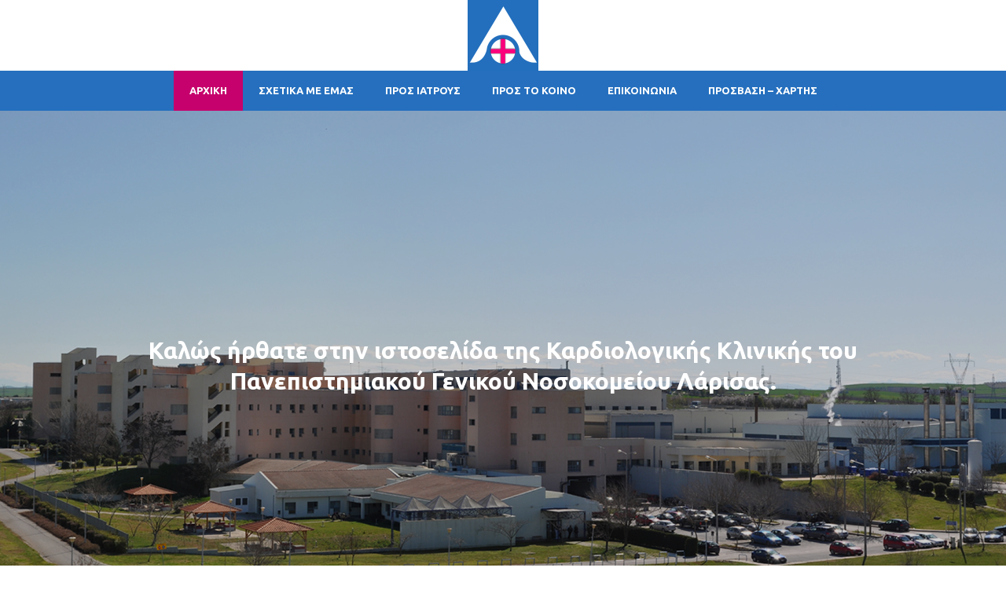

--- FILE ---
content_type: text/html; charset=UTF-8
request_url: http://cardio.med.uth.gr/
body_size: 9775
content:
<!DOCTYPE html>
<html lang="el" >
<head>
<meta charset="UTF-8" /><meta name="viewport" content="width=device-width, initial-scale=1.0, minimum-scale=1.0, maximum-scale=1.0, user-scalable=0" /><meta http-equiv="X-UA-Compatible" content="IE=edge,chrome=1" /><meta name="format-detection" content="telephone=no"><title>Καρδιολογική Κλινική &#8211; Ιστοσελίδα Καρδιολογικής Κλινικής Πανεπιστημιακού Γενικού Νοσοκομείου Λάρισας</title>
<script type="text/javascript">var ajaxurl = "http://cardio.med.uth.gr/wp-admin/admin-ajax.php";</script><meta name='robots' content='max-image-preview:large' />
<style id="critical-path-css" type="text/css">
body,html{width:100%;height:100%;margin:0;padding:0}.page-preloader{top:0;left:0;z-index:999;position:fixed;height:100%;width:100%;text-align:center}.preloader-preview-area{animation-delay:-.2s;top:50%;-ms-transform:translateY(100%);transform:translateY(100%);margin-top:10px;max-height:calc(50% - 20px);opacity:1;width:100%;text-align:center;position:absolute}.preloader-logo{max-width:90%;top:50%;-ms-transform:translateY(-100%);transform:translateY(-100%);margin:-10px auto 0 auto;max-height:calc(50% - 20px);opacity:1;position:relative}.ball-pulse>div{width:15px;height:15px;border-radius:100%;margin:2px;animation-fill-mode:both;display:inline-block;animation:ball-pulse .75s infinite cubic-bezier(.2,.68,.18,1.08)}.ball-pulse>div:nth-child(1){animation-delay:-.36s}.ball-pulse>div:nth-child(2){animation-delay:-.24s}.ball-pulse>div:nth-child(3){animation-delay:-.12s}@keyframes ball-pulse{0%{transform:scale(1);opacity:1}45%{transform:scale(.1);opacity:.7}80%{transform:scale(1);opacity:1}}.ball-clip-rotate-pulse{position:relative;-ms-transform:translateY(-15px) translateX(-10px);transform:translateY(-15px) translateX(-10px);display:inline-block}.ball-clip-rotate-pulse>div{animation-fill-mode:both;position:absolute;top:0;left:0;border-radius:100%}.ball-clip-rotate-pulse>div:first-child{height:36px;width:36px;top:7px;left:-7px;animation:ball-clip-rotate-pulse-scale 1s 0s cubic-bezier(.09,.57,.49,.9) infinite}.ball-clip-rotate-pulse>div:last-child{position:absolute;width:50px;height:50px;left:-16px;top:-2px;background:0 0;border:2px solid;animation:ball-clip-rotate-pulse-rotate 1s 0s cubic-bezier(.09,.57,.49,.9) infinite;animation-duration:1s}@keyframes ball-clip-rotate-pulse-rotate{0%{transform:rotate(0) scale(1)}50%{transform:rotate(180deg) scale(.6)}100%{transform:rotate(360deg) scale(1)}}@keyframes ball-clip-rotate-pulse-scale{30%{transform:scale(.3)}100%{transform:scale(1)}}@keyframes square-spin{25%{transform:perspective(100px) rotateX(180deg) rotateY(0)}50%{transform:perspective(100px) rotateX(180deg) rotateY(180deg)}75%{transform:perspective(100px) rotateX(0) rotateY(180deg)}100%{transform:perspective(100px) rotateX(0) rotateY(0)}}.square-spin{display:inline-block}.square-spin>div{animation-fill-mode:both;width:50px;height:50px;animation:square-spin 3s 0s cubic-bezier(.09,.57,.49,.9) infinite}.cube-transition{position:relative;-ms-transform:translate(-25px,-25px);transform:translate(-25px,-25px);display:inline-block}.cube-transition>div{animation-fill-mode:both;width:15px;height:15px;position:absolute;top:-5px;left:-5px;animation:cube-transition 1.6s 0s infinite ease-in-out}.cube-transition>div:last-child{animation-delay:-.8s}@keyframes cube-transition{25%{transform:translateX(50px) scale(.5) rotate(-90deg)}50%{transform:translate(50px,50px) rotate(-180deg)}75%{transform:translateY(50px) scale(.5) rotate(-270deg)}100%{transform:rotate(-360deg)}}.ball-scale>div{border-radius:100%;margin:2px;animation-fill-mode:both;display:inline-block;height:60px;width:60px;animation:ball-scale 1s 0s ease-in-out infinite}@keyframes ball-scale{0%{transform:scale(0)}100%{transform:scale(1);opacity:0}}.line-scale>div{animation-fill-mode:both;display:inline-block;width:5px;height:50px;border-radius:2px;margin:2px}.line-scale>div:nth-child(1){animation:line-scale 1s -.5s infinite cubic-bezier(.2,.68,.18,1.08)}.line-scale>div:nth-child(2){animation:line-scale 1s -.4s infinite cubic-bezier(.2,.68,.18,1.08)}.line-scale>div:nth-child(3){animation:line-scale 1s -.3s infinite cubic-bezier(.2,.68,.18,1.08)}.line-scale>div:nth-child(4){animation:line-scale 1s -.2s infinite cubic-bezier(.2,.68,.18,1.08)}.line-scale>div:nth-child(5){animation:line-scale 1s -.1s infinite cubic-bezier(.2,.68,.18,1.08)}@keyframes line-scale{0%{transform:scaley(1)}50%{transform:scaley(.4)}100%{transform:scaley(1)}}.ball-scale-multiple{position:relative;-ms-transform:translateY(30px);transform:translateY(30px);display:inline-block}.ball-scale-multiple>div{border-radius:100%;animation-fill-mode:both;margin:2px;position:absolute;left:-30px;top:0;opacity:0;margin:0;width:50px;height:50px;animation:ball-scale-multiple 1s 0s linear infinite}.ball-scale-multiple>div:nth-child(2){animation-delay:-.2s}.ball-scale-multiple>div:nth-child(3){animation-delay:-.2s}@keyframes ball-scale-multiple{0%{transform:scale(0);opacity:0}5%{opacity:1}100%{transform:scale(1);opacity:0}}.ball-pulse-sync{display:inline-block}.ball-pulse-sync>div{width:15px;height:15px;border-radius:100%;margin:2px;animation-fill-mode:both;display:inline-block}.ball-pulse-sync>div:nth-child(1){animation:ball-pulse-sync .6s -.21s infinite ease-in-out}.ball-pulse-sync>div:nth-child(2){animation:ball-pulse-sync .6s -.14s infinite ease-in-out}.ball-pulse-sync>div:nth-child(3){animation:ball-pulse-sync .6s -70ms infinite ease-in-out}@keyframes ball-pulse-sync{33%{transform:translateY(10px)}66%{transform:translateY(-10px)}100%{transform:translateY(0)}}.transparent-circle{display:inline-block;border-top:.5em solid rgba(255,255,255,.2);border-right:.5em solid rgba(255,255,255,.2);border-bottom:.5em solid rgba(255,255,255,.2);border-left:.5em solid #fff;transform:translateZ(0);animation:transparent-circle 1.1s infinite linear;width:50px;height:50px;border-radius:50%}.transparent-circle:after{border-radius:50%;width:10em;height:10em}@keyframes transparent-circle{0%{transform:rotate(0)}100%{transform:rotate(360deg)}}.ball-spin-fade-loader{position:relative;top:-10px;left:-10px;display:inline-block}.ball-spin-fade-loader>div{width:15px;height:15px;border-radius:100%;margin:2px;animation-fill-mode:both;position:absolute;animation:ball-spin-fade-loader 1s infinite linear}.ball-spin-fade-loader>div:nth-child(1){top:25px;left:0;animation-delay:-.84s;-webkit-animation-delay:-.84s}.ball-spin-fade-loader>div:nth-child(2){top:17.05px;left:17.05px;animation-delay:-.72s;-webkit-animation-delay:-.72s}.ball-spin-fade-loader>div:nth-child(3){top:0;left:25px;animation-delay:-.6s;-webkit-animation-delay:-.6s}.ball-spin-fade-loader>div:nth-child(4){top:-17.05px;left:17.05px;animation-delay:-.48s;-webkit-animation-delay:-.48s}.ball-spin-fade-loader>div:nth-child(5){top:-25px;left:0;animation-delay:-.36s;-webkit-animation-delay:-.36s}.ball-spin-fade-loader>div:nth-child(6){top:-17.05px;left:-17.05px;animation-delay:-.24s;-webkit-animation-delay:-.24s}.ball-spin-fade-loader>div:nth-child(7){top:0;left:-25px;animation-delay:-.12s;-webkit-animation-delay:-.12s}.ball-spin-fade-loader>div:nth-child(8){top:17.05px;left:-17.05px;animation-delay:0s;-webkit-animation-delay:0s}@keyframes ball-spin-fade-loader{50%{opacity:.3;transform:scale(.4)}100%{opacity:1;transform:scale(1)}}		</style>
<link rel="alternate" type="application/rss+xml" title="Ροή RSS &raquo; Καρδιολογική Κλινική" href="http://cardio.med.uth.gr/feed/" />
<link rel="alternate" type="application/rss+xml" title="Ροή Σχολίων &raquo; Καρδιολογική Κλινική" href="http://cardio.med.uth.gr/comments/feed/" />
<link rel="shortcut icon" href="/wp-content/uploads/2017/07/logo.jpg"  />
<link rel="apple-touch-icon-precomposed" href="/wp-content/uploads/2017/07/logo.jpg">
<link rel="apple-touch-icon-precomposed" sizes="114x114" href="/wp-content/uploads/2017/07/logo.jpg">
<link rel="apple-touch-icon-precomposed" sizes="72x72" href="/wp-content/uploads/2017/07/logo.jpg">
<link rel="apple-touch-icon-precomposed" sizes="144x144" href="/wp-content/uploads/2017/07/logo.jpg">
<script type="text/javascript">window.abb = {};php = {};window.PHP = {};PHP.ajax = "http://cardio.med.uth.gr/wp-admin/admin-ajax.php";PHP.wp_p_id = "2";var mk_header_parallax, mk_banner_parallax, mk_page_parallax, mk_footer_parallax, mk_body_parallax;var mk_images_dir = "http://cardio.med.uth.gr/wp-content/themes/jupiter/assets/images",mk_theme_js_path = "http://cardio.med.uth.gr/wp-content/themes/jupiter/assets/js",mk_theme_dir = "http://cardio.med.uth.gr/wp-content/themes/jupiter",mk_captcha_placeholder = "Enter Captcha",mk_captcha_invalid_txt = "Invalid. Try again.",mk_captcha_correct_txt = "Captcha correct.",mk_responsive_nav_width = 1140,mk_vertical_header_back = "Back",mk_vertical_header_anim = "1",mk_check_rtl = true,mk_grid_width = 1140,mk_ajax_search_option = "disable",mk_preloader_bg_color = "#ffffff",mk_accent_color = "#c6006c",mk_go_to_top =  "true",mk_smooth_scroll =  "true",mk_preloader_bar_color = "#c6006c",mk_preloader_logo = "";var mk_header_parallax = false,mk_banner_parallax = false,mk_footer_parallax = false,mk_body_parallax = false,mk_no_more_posts = "No More Posts",mk_typekit_id   = "",mk_google_fonts = ["Ubuntu:100italic,200italic,300italic,400italic,500italic,600italic,700italic,800italic,900italic,100,200,300,400,500,600,700,800,900:greek","Open Sans:100italic,200italic,300italic,400italic,500italic,600italic,700italic,800italic,900italic,100,200,300,400,500,600,700,800,900"],mk_global_lazyload = true;</script><!-- <link rel='stylesheet' id='wp-block-library-css'  href='http://cardio.med.uth.gr/wp-includes/css/dist/block-library/style.min.css?ver=5.7.13' type='text/css' media='all' /> -->
<!-- <link rel='stylesheet' id='wp-block-library-theme-css'  href='http://cardio.med.uth.gr/wp-includes/css/dist/block-library/theme.min.css?ver=5.7.13' type='text/css' media='all' /> -->
<!-- <link rel='stylesheet' id='theme-styles-css'  href='http://cardio.med.uth.gr/wp-content/themes/jupiter/assets/stylesheet/min/full-styles.6.9.0.css?ver=1615533322' type='text/css' media='all' /> -->
<link rel="stylesheet" type="text/css" href="//cardio.med.uth.gr/wp-content/cache/wpfc-minified/ma2hpn2p/5qc4s.css" media="all"/>
<style id='theme-styles-inline-css' type='text/css'>
#wpadminbar {
-webkit-backface-visibility: hidden;
backface-visibility: hidden;
-webkit-perspective: 1000;
-ms-perspective: 1000;
perspective: 1000;
-webkit-transform: translateZ(0px);
-ms-transform: translateZ(0px);
transform: translateZ(0px);
}
@media screen and (max-width: 600px) {
#wpadminbar {
position: fixed !important;
}
}
body { background-color:#fff; } .hb-custom-header #mk-page-introduce, .mk-header { background-color:#f7f7f7;background-size:cover;-webkit-background-size:cover;-moz-background-size:cover; } .hb-custom-header > div, .mk-header-bg { background-color:#fff; } .mk-classic-nav-bg { background-color:#fff; } .master-holder-bg { background-color:#fafafa; } #mk-footer { background-color:#3d4045; } #mk-boxed-layout { -webkit-box-shadow:0 0 0px rgba(0, 0, 0, 0); -moz-box-shadow:0 0 0px rgba(0, 0, 0, 0); box-shadow:0 0 0px rgba(0, 0, 0, 0); } .mk-news-tab .mk-tabs-tabs .is-active a, .mk-fancy-title.pattern-style span, .mk-fancy-title.pattern-style.color-gradient span:after, .page-bg-color { background-color:#fafafa; } .page-title { font-size:20px; color:#4d4d4d; text-transform:uppercase; font-weight:400; letter-spacing:2px; } .page-subtitle { font-size:14px; line-height:100%; color:#a3a3a3; font-size:14px; text-transform:none; } .header-style-1 .mk-header-padding-wrapper, .header-style-2 .mk-header-padding-wrapper, .header-style-3 .mk-header-padding-wrapper { padding-top:141px; } .mk-process-steps[max-width~="950px"] ul::before { display:none !important; } .mk-process-steps[max-width~="950px"] li { margin-bottom:30px !important; width:100% !important; text-align:center; } .mk-event-countdown-ul[max-width~="750px"] li { width:90%; display:block; margin:0 auto 15px; } body { font-family:Ubuntu } body { font-family:Open Sans } @font-face { font-family:'star'; src:url('http://cardio.med.uth.gr/wp-content/themes/jupiter/assets/stylesheet/fonts/star/font.eot'); src:url('http://cardio.med.uth.gr/wp-content/themes/jupiter/assets/stylesheet/fonts/star/font.eot?#iefix') format('embedded-opentype'), url('http://cardio.med.uth.gr/wp-content/themes/jupiter/assets/stylesheet/fonts/star/font.woff') format('woff'), url('http://cardio.med.uth.gr/wp-content/themes/jupiter/assets/stylesheet/fonts/star/font.ttf') format('truetype'), url('http://cardio.med.uth.gr/wp-content/themes/jupiter/assets/stylesheet/fonts/star/font.svg#star') format('svg'); font-weight:normal; font-style:normal; } @font-face { font-family:'WooCommerce'; src:url('http://cardio.med.uth.gr/wp-content/themes/jupiter/assets/stylesheet/fonts/woocommerce/font.eot'); src:url('http://cardio.med.uth.gr/wp-content/themes/jupiter/assets/stylesheet/fonts/woocommerce/font.eot?#iefix') format('embedded-opentype'), url('http://cardio.med.uth.gr/wp-content/themes/jupiter/assets/stylesheet/fonts/woocommerce/font.woff') format('woff'), url('http://cardio.med.uth.gr/wp-content/themes/jupiter/assets/stylesheet/fonts/woocommerce/font.ttf') format('truetype'), url('http://cardio.med.uth.gr/wp-content/themes/jupiter/assets/stylesheet/fonts/woocommerce/font.svg#WooCommerce') format('svg'); font-weight:normal; font-style:normal; }
</style>
<!-- <link rel='stylesheet' id='mkhb-render-css'  href='http://cardio.med.uth.gr/wp-content/themes/jupiter/header-builder/includes/assets/css/mkhb-render.css?ver=6.9.0' type='text/css' media='all' /> -->
<!-- <link rel='stylesheet' id='mkhb-row-css'  href='http://cardio.med.uth.gr/wp-content/themes/jupiter/header-builder/includes/assets/css/mkhb-row.css?ver=6.9.0' type='text/css' media='all' /> -->
<!-- <link rel='stylesheet' id='mkhb-column-css'  href='http://cardio.med.uth.gr/wp-content/themes/jupiter/header-builder/includes/assets/css/mkhb-column.css?ver=6.9.0' type='text/css' media='all' /> -->
<!-- <link rel='stylesheet' id='theme-options-css'  href='http://cardio.med.uth.gr/wp-content/uploads/mk_assets/theme-options-production-1759226189.css?ver=1759226178' type='text/css' media='all' /> -->
<!-- <link rel='stylesheet' id='jupiter-donut-shortcodes-css'  href='http://cardio.med.uth.gr/wp-content/plugins/jupiter-donut/assets/css/shortcodes-styles.min.css?ver=1.3.0' type='text/css' media='all' /> -->
<!-- <link rel='stylesheet' id='mk-style-css'  href='http://cardio.med.uth.gr/wp-content/themes/jupiter-child/style.css?ver=5.7.13' type='text/css' media='all' /> -->
<!-- <link rel='stylesheet' id='autoload-footer-css'  href='http://cardio.med.uth.gr/wp-content/themes/jupiter-child/css/autoload/footer.css?ver=5.7.13' type='text/css' media='all' /> -->
<!-- <link rel='stylesheet' id='autoload-header-css'  href='http://cardio.med.uth.gr/wp-content/themes/jupiter-child/css/autoload/header.css?ver=5.7.13' type='text/css' media='all' /> -->
<!-- <link rel='stylesheet' id='autoload-jupiterkit-css'  href='http://cardio.med.uth.gr/wp-content/themes/jupiter-child/css/autoload/jupiterkit.css?ver=5.7.13' type='text/css' media='all' /> -->
<!-- <link rel='stylesheet' id='page-home-css'  href='http://cardio.med.uth.gr/wp-content/themes/jupiter-child/css/pages/home.css?ver=5.7.13' type='text/css' media='all' /> -->
<link rel="stylesheet" type="text/css" href="//cardio.med.uth.gr/wp-content/cache/wpfc-minified/100lfiny/4150s.css" media="all"/>
<script src='//cardio.med.uth.gr/wp-content/cache/wpfc-minified/78obi93p/5qc4t.js' type="text/javascript"></script>
<!-- <script type='text/javascript' src='http://cardio.med.uth.gr/wp-content/themes/jupiter/assets/js/plugins/wp-enqueue/webfontloader.js?ver=5.7.13' id='mk-webfontloader-js'></script> -->
<script type='text/javascript' id='mk-webfontloader-js-after'>
WebFontConfig = {
timeout: 2000
}
if ( mk_typekit_id.length > 0 ) {
WebFontConfig.typekit = {
id: mk_typekit_id
}
}
if ( mk_google_fonts.length > 0 ) {
WebFontConfig.google = {
families:  mk_google_fonts
}
}
if ( (mk_google_fonts.length > 0 || mk_typekit_id.length > 0) && navigator.userAgent.indexOf("Speed Insights") == -1) {
WebFont.load( WebFontConfig );
}
</script>
<script src='//cardio.med.uth.gr/wp-content/cache/wpfc-minified/77er5fvb/5qc4t.js' type="text/javascript"></script>
<!-- <script type='text/javascript' src='http://cardio.med.uth.gr/wp-includes/js/jquery/jquery.min.js?ver=3.5.1' id='jquery-core-js'></script> -->
<!-- <script type='text/javascript' src='http://cardio.med.uth.gr/wp-includes/js/jquery/jquery-migrate.min.js?ver=3.3.2' id='jquery-migrate-js'></script> -->
<!-- <script type='text/javascript' src='http://cardio.med.uth.gr/wp-content/themes/jupiter-child/js/autoload/global.js?ver=5.7.13' id='autoload-global-js'></script> -->
<!-- <script type='text/javascript' src='http://cardio.med.uth.gr/wp-content/themes/jupiter-child/vendor/in-view.min.js?ver=5.7.13' id='in-view.min.js-js'></script> -->
<link rel="https://api.w.org/" href="http://cardio.med.uth.gr/wp-json/" /><link rel="alternate" type="application/json" href="http://cardio.med.uth.gr/wp-json/wp/v2/pages/2" /><link rel="EditURI" type="application/rsd+xml" title="RSD" href="http://cardio.med.uth.gr/xmlrpc.php?rsd" />
<link rel="wlwmanifest" type="application/wlwmanifest+xml" href="http://cardio.med.uth.gr/wp-includes/wlwmanifest.xml" /> 
<meta name="generator" content="WordPress 5.7.13" />
<link rel="canonical" href="http://cardio.med.uth.gr/" />
<link rel='shortlink' href='http://cardio.med.uth.gr/' />
<link rel="alternate" type="application/json+oembed" href="http://cardio.med.uth.gr/wp-json/oembed/1.0/embed?url=http%3A%2F%2Fcardio.med.uth.gr%2F" />
<link rel="alternate" type="text/xml+oembed" href="http://cardio.med.uth.gr/wp-json/oembed/1.0/embed?url=http%3A%2F%2Fcardio.med.uth.gr%2F&#038;format=xml" />
<script type="text/javascript">
(function(url){
if(/(?:Chrome\/26\.0\.1410\.63 Safari\/537\.31|WordfenceTestMonBot)/.test(navigator.userAgent)){ return; }
var addEvent = function(evt, handler) {
if (window.addEventListener) {
document.addEventListener(evt, handler, false);
} else if (window.attachEvent) {
document.attachEvent('on' + evt, handler);
}
};
var removeEvent = function(evt, handler) {
if (window.removeEventListener) {
document.removeEventListener(evt, handler, false);
} else if (window.detachEvent) {
document.detachEvent('on' + evt, handler);
}
};
var evts = 'contextmenu dblclick drag dragend dragenter dragleave dragover dragstart drop keydown keypress keyup mousedown mousemove mouseout mouseover mouseup mousewheel scroll'.split(' ');
var logHuman = function() {
if (window.wfLogHumanRan) { return; }
window.wfLogHumanRan = true;
var wfscr = document.createElement('script');
wfscr.type = 'text/javascript';
wfscr.async = true;
wfscr.src = url + '&r=' + Math.random();
(document.getElementsByTagName('head')[0]||document.getElementsByTagName('body')[0]).appendChild(wfscr);
for (var i = 0; i < evts.length; i++) {
removeEvent(evts[i], logHuman);
}
};
for (var i = 0; i < evts.length; i++) {
addEvent(evts[i], logHuman);
}
})('//cardio.med.uth.gr/?wordfence_lh=1&hid=694D1D9168EF7433A9F801CDF66251DF');
</script><meta itemprop="author" content="" /><meta itemprop="datePublished" content="23 Μαρτίου 2017" /><meta itemprop="dateModified" content="4 Οκτωβρίου 2022" /><meta itemprop="publisher" content="Καρδιολογική Κλινική" /><script> var isTest = false; </script><style type="text/css">.recentcomments a{display:inline !important;padding:0 !important;margin:0 !important;}</style><meta name="generator" content="Powered by WPBakery Page Builder - drag and drop page builder for WordPress."/>
<meta name="generator" content="Jupiter Child Theme (Modded by Panos Anastasiadis) 1.0" /><noscript><style> .wpb_animate_when_almost_visible { opacity: 1; }</style></noscript>	</head>
<body class="home page-template-default page page-id-2 wpb-js-composer js-comp-ver-6.6.0 vc_responsive" itemscope="itemscope" itemtype="https://schema.org/WebPage"  data-adminbar="">
<!-- Target for scroll anchors to achieve native browser bahaviour + possible enhancements like smooth scrolling -->
<div id="top-of-page"></div>
<div id="mk-boxed-layout">
<div id="mk-theme-container" >
<header data-height='90'
data-sticky-height='55'
data-responsive-height='90'
data-transparent-skin=''
data-header-style='2'
data-sticky-style='fixed'
data-sticky-offset='header' id="mk-header-1" class="mk-header header-style-2 header-align-center  toolbar-false menu-hover-4 sticky-style-fixed mk-background-stretch boxed-header " role="banner" itemscope="itemscope" itemtype="https://schema.org/WPHeader" >
<div class="mk-header-holder">
<div class="mk-header-inner">
<div class="mk-header-bg "></div>
<div class="mk-grid header-grid">
<div class="add-header-height">
<div class="mk-nav-responsive-link">
<div class="mk-css-icon-menu">
<div class="mk-css-icon-menu-line-1"></div>
<div class="mk-css-icon-menu-line-2"></div>
<div class="mk-css-icon-menu-line-3"></div>
</div>
</div>	<div class=" header-logo fit-logo-img add-header-height  ">
<a href="http://cardio.med.uth.gr/" title="Καρδιολογική Κλινική">
<img class="mk-desktop-logo dark-logo "
title="Ιστοσελίδα Καρδιολογικής Κλινικής Πανεπιστημιακού Γενικού Νοσοκομείου Λάρισας"
alt="Ιστοσελίδα Καρδιολογικής Κλινικής Πανεπιστημιακού Γενικού Νοσοκομείου Λάρισας"
src="/wp-content/uploads/2017/07/logo.jpg" />
</a>
</div>
</div>
</div>
<div class="clearboth"></div>
<div class="mk-header-nav-container menu-hover-style-4" role="navigation" itemscope="itemscope" itemtype="https://schema.org/SiteNavigationElement" >
<div class="mk-classic-nav-bg"></div>
<div class="mk-classic-menu-wrapper">
<nav class="mk-main-navigation js-main-nav"><ul id="menu-main-menu" class="main-navigation-ul"><li id="menu-item-213" class="menu-item menu-item-type-post_type menu-item-object-page menu-item-home current-menu-item page_item page-item-2 current_page_item no-mega-menu"><a class="menu-item-link js-smooth-scroll"  href="http://cardio.med.uth.gr/">ΑΡΧΙΚΗ</a></li>
<li id="menu-item-216" class="menu-item menu-item-type-custom menu-item-object-custom menu-item-has-children no-mega-menu"><a class="menu-item-link js-smooth-scroll"  href="#">ΣΧΕΤΙΚΑ ΜΕ ΕΜΑΣ</a>
<ul style="" class="sub-menu ">
<li id="menu-item-221" class="menu-item menu-item-type-post_type menu-item-object-page"><a class="menu-item-link js-smooth-scroll"  href="http://cardio.med.uth.gr/sigkrotima/">Το συγκρότημα</a></li>
<li id="menu-item-220" class="menu-item menu-item-type-post_type menu-item-object-page"><a class="menu-item-link js-smooth-scroll"  href="http://cardio.med.uth.gr/prosopiko/">Το προσωπικό μας</a></li>
<li id="menu-item-219" class="menu-item menu-item-type-post_type menu-item-object-page"><a class="menu-item-link js-smooth-scroll"  href="http://cardio.med.uth.gr/kliniko-programma/">Κλινικό πρόγραμμα</a></li>
<li id="menu-item-217" class="menu-item menu-item-type-post_type menu-item-object-page"><a class="menu-item-link js-smooth-scroll"  href="http://cardio.med.uth.gr/synedria/">Τα συνέδρια μας</a></li>
</ul>
</li>
<li id="menu-item-222" class="menu-item menu-item-type-custom menu-item-object-custom menu-item-has-children no-mega-menu"><a class="menu-item-link js-smooth-scroll"  href="#">ΠΡΟΣ ΙΑΤΡΟΥΣ</a>
<ul style="" class="sub-menu ">
<li id="menu-item-330" class="menu-item menu-item-type-taxonomy menu-item-object-category"><a class="menu-item-link js-smooth-scroll"  href="http://cardio.med.uth.gr/category/pros-iatroys/epistimonika-arthra/">Επιστημονικά άρθρα</a></li>
</ul>
</li>
<li id="menu-item-223" class="menu-item menu-item-type-custom menu-item-object-custom menu-item-has-children no-mega-menu"><a class="menu-item-link js-smooth-scroll"  href="#">ΠΡΟΣ ΤΟ ΚΟΙΝΟ</a>
<ul style="" class="sub-menu ">
<li id="menu-item-328" class="menu-item menu-item-type-taxonomy menu-item-object-category"><a class="menu-item-link js-smooth-scroll"  href="http://cardio.med.uth.gr/category/pros-koino/ygieini-diatrofi/">Υγιεινή Διατροφή</a></li>
<li id="menu-item-329" class="menu-item menu-item-type-taxonomy menu-item-object-category"><a class="menu-item-link js-smooth-scroll"  href="http://cardio.med.uth.gr/category/pros-koino/chrisimes-plirofories/">Χρήσιμες πληροφορίες</a></li>
</ul>
</li>
<li id="menu-item-214" class="menu-item menu-item-type-post_type menu-item-object-page no-mega-menu"><a class="menu-item-link js-smooth-scroll"  href="http://cardio.med.uth.gr/contact/">ΕΠΙΚΟΙΝΩΝΙΑ</a></li>
<li id="menu-item-215" class="menu-item menu-item-type-post_type menu-item-object-page no-mega-menu"><a class="menu-item-link js-smooth-scroll"  href="http://cardio.med.uth.gr/prosvasi-xartis/">ΠΡΟΣΒΑΣΗ &#8211; ΧΑΡΤΗΣ</a></li>
</ul></nav>                        </div>
</div>
<div class="mk-header-right">
</div>
<div class="mk-responsive-wrap">
<nav class="menu-main-menu-container"><ul id="menu-main-menu-1" class="mk-responsive-nav"><li id="responsive-menu-item-213" class="menu-item menu-item-type-post_type menu-item-object-page menu-item-home current-menu-item page_item page-item-2 current_page_item"><a class="menu-item-link js-smooth-scroll"  href="http://cardio.med.uth.gr/">ΑΡΧΙΚΗ</a></li>
<li id="responsive-menu-item-216" class="menu-item menu-item-type-custom menu-item-object-custom menu-item-has-children"><a class="menu-item-link js-smooth-scroll"  href="#">ΣΧΕΤΙΚΑ ΜΕ ΕΜΑΣ</a><span class="mk-nav-arrow mk-nav-sub-closed"><svg  class="mk-svg-icon" data-name="mk-moon-arrow-down" data-cacheid="icon-68dbac2699b41" style=" height:16px; width: 16px; "  xmlns="http://www.w3.org/2000/svg" viewBox="0 0 512 512"><path d="M512 192l-96-96-160 160-160-160-96 96 256 255.999z"/></svg></span>
<ul class="sub-menu ">
<li id="responsive-menu-item-221" class="menu-item menu-item-type-post_type menu-item-object-page"><a class="menu-item-link js-smooth-scroll"  href="http://cardio.med.uth.gr/sigkrotima/">Το συγκρότημα</a></li>
<li id="responsive-menu-item-220" class="menu-item menu-item-type-post_type menu-item-object-page"><a class="menu-item-link js-smooth-scroll"  href="http://cardio.med.uth.gr/prosopiko/">Το προσωπικό μας</a></li>
<li id="responsive-menu-item-219" class="menu-item menu-item-type-post_type menu-item-object-page"><a class="menu-item-link js-smooth-scroll"  href="http://cardio.med.uth.gr/kliniko-programma/">Κλινικό πρόγραμμα</a></li>
<li id="responsive-menu-item-217" class="menu-item menu-item-type-post_type menu-item-object-page"><a class="menu-item-link js-smooth-scroll"  href="http://cardio.med.uth.gr/synedria/">Τα συνέδρια μας</a></li>
</ul>
</li>
<li id="responsive-menu-item-222" class="menu-item menu-item-type-custom menu-item-object-custom menu-item-has-children"><a class="menu-item-link js-smooth-scroll"  href="#">ΠΡΟΣ ΙΑΤΡΟΥΣ</a><span class="mk-nav-arrow mk-nav-sub-closed"><svg  class="mk-svg-icon" data-name="mk-moon-arrow-down" data-cacheid="icon-68dbac2699eaa" style=" height:16px; width: 16px; "  xmlns="http://www.w3.org/2000/svg" viewBox="0 0 512 512"><path d="M512 192l-96-96-160 160-160-160-96 96 256 255.999z"/></svg></span>
<ul class="sub-menu ">
<li id="responsive-menu-item-330" class="menu-item menu-item-type-taxonomy menu-item-object-category"><a class="menu-item-link js-smooth-scroll"  href="http://cardio.med.uth.gr/category/pros-iatroys/epistimonika-arthra/">Επιστημονικά άρθρα</a></li>
</ul>
</li>
<li id="responsive-menu-item-223" class="menu-item menu-item-type-custom menu-item-object-custom menu-item-has-children"><a class="menu-item-link js-smooth-scroll"  href="#">ΠΡΟΣ ΤΟ ΚΟΙΝΟ</a><span class="mk-nav-arrow mk-nav-sub-closed"><svg  class="mk-svg-icon" data-name="mk-moon-arrow-down" data-cacheid="icon-68dbac269a11d" style=" height:16px; width: 16px; "  xmlns="http://www.w3.org/2000/svg" viewBox="0 0 512 512"><path d="M512 192l-96-96-160 160-160-160-96 96 256 255.999z"/></svg></span>
<ul class="sub-menu ">
<li id="responsive-menu-item-328" class="menu-item menu-item-type-taxonomy menu-item-object-category"><a class="menu-item-link js-smooth-scroll"  href="http://cardio.med.uth.gr/category/pros-koino/ygieini-diatrofi/">Υγιεινή Διατροφή</a></li>
<li id="responsive-menu-item-329" class="menu-item menu-item-type-taxonomy menu-item-object-category"><a class="menu-item-link js-smooth-scroll"  href="http://cardio.med.uth.gr/category/pros-koino/chrisimes-plirofories/">Χρήσιμες πληροφορίες</a></li>
</ul>
</li>
<li id="responsive-menu-item-214" class="menu-item menu-item-type-post_type menu-item-object-page"><a class="menu-item-link js-smooth-scroll"  href="http://cardio.med.uth.gr/contact/">ΕΠΙΚΟΙΝΩΝΙΑ</a></li>
<li id="responsive-menu-item-215" class="menu-item menu-item-type-post_type menu-item-object-page"><a class="menu-item-link js-smooth-scroll"  href="http://cardio.med.uth.gr/prosvasi-xartis/">ΠΡΟΣΒΑΣΗ &#8211; ΧΑΡΤΗΣ</a></li>
</ul></nav>
</div>
</div>
</div>
<div class="mk-header-padding-wrapper"></div>
</header>
<div id="theme-page" class="master-holder  clearfix" itemscope="itemscope" itemtype="https://schema.org/Blog" >
<div class="master-holder-bg-holder">
<div id="theme-page-bg" class="master-holder-bg js-el"  ></div>
</div>
<div class="mk-main-wrapper-holder">
<div id="mk-page-id-2" class="theme-page-wrapper mk-main-wrapper mk-grid full-layout no-padding">
<div class="theme-content no-padding" itemprop="mainEntityOfPage">
<div class="mk-page-section-wrapper" data-mk-full-width="true" data-mk-full-width-init="true" data-mk-stretch-content="true">
<div id="page-section-2" class="mk-page-section self-hosted   full_layout full-width-2 js-el js-master-row jupiter-donut-   section1 center-y"    data-intro-effect="false">
<div class="mk-page-section-inner">
<div style="background-color:#0a0a0a;opacity:0.2;" class="mk-video-color-mask"></div>
<div class="mk-section-preloader js-el" data-mk-component="Preloader">
<div class="mk-section-preloader__icon"></div>
</div>
<div class="background-layer-holder">
<div id="background-layer--2" data-mk-lazyload="false" class="background-layer mk-background-stretch none-blend-effect js-el" data-mk-component="Parallax" data-parallax-config='{"speed" : 0.3 }'  data-mk-img-set='{"landscape":{"desktop":"http://cardio.med.uth.gr/wp-content/uploads/2017/03/home_section1_background.jpg","tablet":"http://cardio.med.uth.gr/wp-content/uploads/2017/03/home_section1_background-1024x768.jpg","mobile":"http://cardio.med.uth.gr/wp-content/uploads/2017/03/home_section1_background-736x414.jpg"},"responsive":"true"}' >
<div class="mk-color-layer"></div>
</div>
</div>
</div>
<div class="page-section-content vc_row-fluid mk-grid " >
<div class="mk-padding-wrapper wpb_row">
<div class="vc_col-sm-12 wpb_column column_container  jupiter-donut- _ jupiter-donut-height-full">
<h2 class="vc-pns-heading vc-pns-responsive-center vc-pns-center greeting-heading">
<span>Καλώς ήρθατε στην ιστοσελίδα της Καρδιολογικής Κλινικής του Πανεπιστημιακού Γενικού Νοσοκομείου Λάρισας.</span>
</h2>
</div>
</div>
<div class="clearboth"></div>
</div>
<div class="clearboth"></div>
</div>
</div>
<div class="vc_row-full-width vc_clearfix"></div>
<div class="mk-page-section-wrapper" data-mk-full-width="true" data-mk-full-width-init="true" data-mk-stretch-content="true">
<div id="page-section-4" class="mk-page-section self-hosted   full_layout full-width-4 js-el js-master-row jupiter-donut-   section2"    data-intro-effect="false">
<div class="mk-page-section-inner">
<div class="mk-video-color-mask"></div>
</div>
<div class="page-section-content vc_row-fluid mk-grid " >
<div class="mk-padding-wrapper wpb_row">
<div class="vc_col-sm-12 wpb_column column_container  jupiter-donut- _ jupiter-donut-height-full">
<h2 class="vc-pns-heading vc-pns-responsive-center vc-pns-left section-heading">
<span>Λίγα λόγια για την κλινική</span>
</h2>
<div class="vc_empty_space"   style="height: 32px"><span class="vc_empty_space_inner"></span></div>
<div class="vc-pns-textblock vc-pns-responsive-center vc-pns-left ">
<p>Η Καρδιολογική Κλινική του Πανεπιστημίου Θεσσαλίας ξεκίνησε τη λειτουργία της το 1999 στο Πανεπιστημιακό Νοσοκομείο Λάρισας. Στο διάστημα αυτό αναπτύχθηκαν και οργανώθηκαν τα Ιατρεία της Καρδιακής Ανεπάρκειας και μελέτης αγγείων, ενώ δόθηκε ιδιαίτερη έμφαση και στην επεμβατική καρδιολογία.</p>
<p>Η Καρδιολογική Κλινική έχει στελεχωθεί με επιστήμονες με εξειδίκευση σε όλα τα πεδία της σύγχρονης καρδιολογίας και μετεκπαίδευση στο εξωτερικό.</p>
<p>Παράλληλα η Καρδιολογική Κλινική συμμετέχει σε μεγάλες, πολυκεντρικές, ερευνητικές και κλινικές μελέτες επιδεικνύοντας σημαντικό επιστημονικό έργο και προάγοντας την επιστημονική γνώση.</p>
<p>Η Πανεπιστημιακή Καρδιολογική Κλινική Θεσσαλίας θεωρείται το κέντρο αναφοράς της Κεντρικής Ελλάδας, αποτελώντας τον τρίτο πόλο μεταξύ της πρωτεύουσας και της συμπρωτεύουσας και προσφέροντας υψηλότατου βαθμού υπηρεσίες υγείας. Για το λόγο αυτό έχει καταστεί ένα εξίσου σημαντικό επιστημονικό και εκπαιδευτικό Κέντρο.</p>
<p>Σας καλωσορίζω στην ιστοσελίδα της Πανεπιστημιακής Καρδιολογικής Κλινικής Θεσσαλίας ελπίζοντας να βρείτε χρήσιμες τις πληροφορίες που προσφέρονται εδώ.</p>
<p>Με θερμούς χαιρετισμούς</p>
<p>Καθηγητής I. Σκουλαρίγκης<br />
Διευθυντής Καρδιολογικής Κλινικής</p>
</div>
</div>
</div>
<div class="clearboth"></div>
</div>
<div class="clearboth"></div>
</div>
</div>
<div class="vc_row-full-width vc_clearfix"></div>
<div class="clearboth"></div>
<div class="clearboth"></div>
</div>
<div class="clearboth"></div>
</div>
</div>
</div>

<section id="mk-footer-unfold-spacer"></section>
<section id="mk-footer" class=" mk-footer-disable" role="contentinfo" itemscope="itemscope" itemtype="https://schema.org/WPFooter" >
<div id="sub-footer">
<div class=" mk-grid">
<span class="mk-footer-copyright">©2021 CARDIO.MED.UTH.GR<br>
Η ΙΣΤΟΣΕΛΙΔΑ ΑΠΟΤΕΛΕΙ ΜΙΑ ΕΥΓΕΝΙΚΗ ΠΡΟΣΦΟΡΑ ΤΟΥ ΝΙΚΟΛΑΟΥ ΖΑΒΟΥ (ΙΑΤΡΟΥ ΤΗΣ ΚΛΙΝΙΚΗΣ) ΚΑΙ ΤΟΥ <a href="https://anastasiadis.me" target="_blank" title="PANOS ANASTASIADIS">ΠΑΝΑΓΙΩΤΗ ΑΝΑΣΤΑΣΙΑΔΗ</a> (ΠΡΟΓΡΑΜΜΑΤΙΣΤΗΣ Η/Υ) ΣΤΗΝ ΚΑΡΔΙΟΛΟΓΙΚΗ ΚΛΙΝΙΚΗ ΤΟΥ ΠΑΝΕΠΙΣΤΗΜΙΑΚΟΥ ΝΟΣΟΚΟΜΕΙΟΥ ΘΕΣΣΑΛΙΑΣ.  <!-- <a href="/about-development" target="_blank" title="ΣΧΕΤΙΚΑ ΜΕ ΤΗΝ ΙΣΤΟΣΕΛΙΔΑ"><strong>ΠΕΡΙΣΣΟΤΕΡΑ</strong></a>. --></span>
</div>
<div class="clearboth"></div>
</div>
</section>
</div>
</div>
<div class="bottom-corner-btns js-bottom-corner-btns">
<a href="#top-of-page" class="mk-go-top  js-smooth-scroll js-bottom-corner-btn js-bottom-corner-btn--back">
<svg  class="mk-svg-icon" data-name="mk-icon-chevron-up" data-cacheid="icon-68dbac269d18d" style=" height:16px; width: 16px; "  xmlns="http://www.w3.org/2000/svg" viewBox="0 0 1792 1792"><path d="M1683 1331l-166 165q-19 19-45 19t-45-19l-531-531-531 531q-19 19-45 19t-45-19l-166-165q-19-19-19-45.5t19-45.5l742-741q19-19 45-19t45 19l742 741q19 19 19 45.5t-19 45.5z"/></svg></a>
</div>
<style type='text/css'></style><style id="mk-shortcode-static-styles" type="text/css"> .full-width-2 { min-height:650px; margin-bottom:0px; } .full-width-2 .page-section-content { padding:0px 0 0px; } #background-layer--2 { ; background-position:center bottom; background-repeat:repeat; ; } #background-layer--2 .mk-color-layer { ; width:100%; height:100%; position:absolute; top:0; left:0; }  .full-width-4 { min-height:100px; margin-bottom:0px; background-color:#ffffff; } .full-width-4 .page-section-content { padding:64px 0 64px; } #background-layer--4 { ; background-position:left top; background-repeat:repeat; ; } #background-layer--4 .mk-color-layer { ; width:100%; height:100%; position:absolute; top:0; left:0; } .full-width-4 .mk-fancy-title.pattern-style span, .full-width-4 .mk-blog-view-all { background-color:#ffffff !important; }</style><script type="text/javascript">
php = {
hasAdminbar: false,
json: (null != null) ? null : "",
jsPath: 'http://cardio.med.uth.gr/wp-content/themes/jupiter/assets/js'
};
</script><script type="text/html" id="wpb-modifications"></script><!-- <link rel='stylesheet' id='js_composer_front-css'  href='http://cardio.med.uth.gr/wp-content/plugins/js_composer_theme/assets/css/js_composer.min.css?ver=6.6.0' type='text/css' media='all' /> -->
<!-- <link rel='stylesheet' id='vc_pns_heading-css'  href='http://cardio.med.uth.gr/wp-content/plugins/vc_pns_elements/vc_pns_heading/style.css?ver=5.7.13' type='text/css' media='all' /> -->
<!-- <link rel='stylesheet' id='vc_pns_textblock-css'  href='http://cardio.med.uth.gr/wp-content/plugins/vc_pns_elements/vc_pns_textblock/style.css?ver=5.7.13' type='text/css' media='all' /> -->
<link rel="stylesheet" type="text/css" href="//cardio.med.uth.gr/wp-content/cache/wpfc-minified/2jea6ih/5qc4s.css" media="all"/>
<script type='text/javascript' src='http://cardio.med.uth.gr/wp-content/themes/jupiter/assets/js/plugins/wp-enqueue/smoothscroll.js?ver=1615533322' id='smoothscroll-js'></script>
<script type='text/javascript' src='http://cardio.med.uth.gr/wp-content/themes/jupiter/assets/js/core-scripts.6.9.0.js?ver=1620817378' id='core-scripts-js'></script>
<script type='text/javascript' src='http://cardio.med.uth.gr/wp-content/themes/jupiter/assets/js/components-full.6.9.0.js?ver=1615533322' id='components-full-js'></script>
<script type='text/javascript' src='http://cardio.med.uth.gr/wp-content/themes/jupiter/header-builder/includes/assets/js/mkhb-render.js?ver=6.9.0' id='mkhb-render-js'></script>
<script type='text/javascript' src='http://cardio.med.uth.gr/wp-content/themes/jupiter/header-builder/includes/assets/js/mkhb-column.js?ver=6.9.0' id='mkhb-column-js'></script>
<script type='text/javascript' id='jupiter-donut-shortcodes-js-extra'>
/* <![CDATA[ */
var jupiterDonutVars = {"themeDir":"http:\/\/cardio.med.uth.gr\/wp-content\/themes\/jupiter","assetsUrl":"http:\/\/cardio.med.uth.gr\/wp-content\/plugins\/jupiter-donut\/assets","gridWidth":"1140","ajaxUrl":"http:\/\/cardio.med.uth.gr\/wp-admin\/admin-ajax.php","nonce":"bd5ddfb587"};
/* ]]> */
</script>
<script type='text/javascript' src='http://cardio.med.uth.gr/wp-content/plugins/jupiter-donut/assets/js/shortcodes-scripts.min.js?ver=1.3.0' id='jupiter-donut-shortcodes-js'></script>
<script type='text/javascript' src='http://cardio.med.uth.gr/wp-includes/js/wp-embed.min.js?ver=5.7.13' id='wp-embed-js'></script>
<script type='text/javascript' src='http://cardio.med.uth.gr/wp-content/plugins/js_composer_theme/assets/js/dist/js_composer_front.min.js?ver=6.6.0' id='wpb_composer_front_js-js'></script>
<!-- Google Analytics -->
<script>
(function(i,s,o,g,r,a,m){i['GoogleAnalyticsObject']=r;i[r]=i[r]||function(){
(i[r].q=i[r].q||[]).push(arguments)},i[r].l=1*new Date();a=s.createElement(o),
m=s.getElementsByTagName(o)[0];a.async=1;a.src=g;m.parentNode.insertBefore(a,m)
})(window,document,'script','https://www.google-analytics.com/analytics.js','ga');
ga('create', 'UA-37345476-8', 'auto');
ga('send', 'pageview');
ga('set', 'anonymizeIp', true);		</script>
<!-- End Google Analytics -->
<script type="text/javascript">	window.get = {};	window.get.captcha = function(enteredCaptcha) {
return jQuery.get(ajaxurl, { action : "mk_validate_captcha_input", captcha: enteredCaptcha });
};</script>
</body>
</html><!-- WP Fastest Cache file was created in 5.1805410385132 seconds, on 30-09-25 13:08:38 -->

--- FILE ---
content_type: text/plain
request_url: https://www.google-analytics.com/j/collect?v=1&_v=j102&a=927144049&t=pageview&_s=1&dl=http%3A%2F%2Fcardio.med.uth.gr%2F&ul=en-us%40posix&dt=%CE%9A%CE%B1%CF%81%CE%B4%CE%B9%CE%BF%CE%BB%CE%BF%CE%B3%CE%B9%CE%BA%CE%AE%20%CE%9A%CE%BB%CE%B9%CE%BD%CE%B9%CE%BA%CE%AE%20%E2%80%93%20%CE%99%CF%83%CF%84%CE%BF%CF%83%CE%B5%CE%BB%CE%AF%CE%B4%CE%B1%20%CE%9A%CE%B1%CF%81%CE%B4%CE%B9%CE%BF%CE%BB%CE%BF%CE%B3%CE%B9%CE%BA%CE%AE%CF%82%20%CE%9A%CE%BB%CE%B9%CE%BD%CE%B9%CE%BA%CE%AE%CF%82%20%CE%A0%CE%B1%CE%BD%CE%B5%CF%80%CE%B9%CF%83%CF%84%CE%B7%CE%BC%CE%B9%CE%B1%CE%BA%CE%BF%CF%8D%20%CE%93%CE%B5%CE%BD%CE%B9%CE%BA%CE%BF%CF%8D%20%CE%9D%CE%BF%CF%83%CE%BF%CE%BA%CE%BF%CE%BC%CE%B5%CE%AF%CE%BF%CF%85%20%CE%9B%CE%AC%CF%81%CE%B9%CF%83%CE%B1%CF%82&sr=1280x720&vp=1280x720&_u=IEBAAEABAAAAACAAI~&jid=732652322&gjid=1346384793&cid=186657523.1768983364&tid=UA-37345476-8&_gid=68888507.1768983364&_r=1&_slc=1&z=202722712
body_size: -450
content:
2,cG-YBXKCEJ1S9